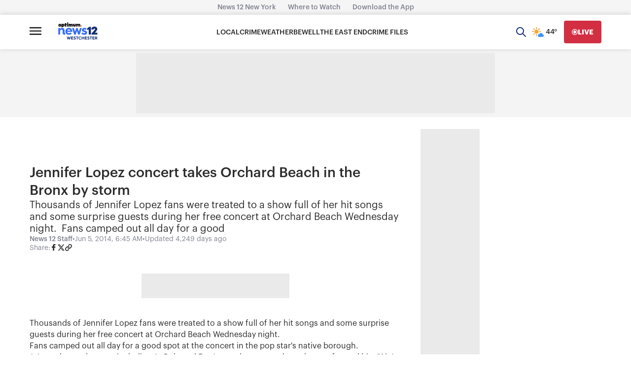

--- FILE ---
content_type: text/plain;charset=UTF-8
request_url: https://c.pub.network/v2/c
body_size: -268
content:
605aaed4-4126-4578-8b4b-85fc61f71b77

--- FILE ---
content_type: text/plain;charset=UTF-8
request_url: https://c.pub.network/v2/c
body_size: -115
content:
f2946ad8-faaa-452e-8dcf-49d1ba18453e

--- FILE ---
content_type: application/javascript; charset=utf-8
request_url: https://fundingchoicesmessages.google.com/f/AGSKWxV0wp6DWzj41MMdpchkxzFdSIj68e9KAWMT1YWeuFwF4P01rfoAxZI7sC11vVaCo1UiuurhFVWX1BCWKW7lo3wUy7dg2D8aPnSLTFnhu9bN_Q_ni4uVu1niVx9nDRDgN0ioOQ10?fccs=W251bGwsbnVsbCxudWxsLG51bGwsbnVsbCxudWxsLFsxNzY5MTAzNDIyLDkyOTAwMDAwMF0sbnVsbCxudWxsLG51bGwsW251bGwsWzddXSwiaHR0cHM6Ly93ZXN0Y2hlc3Rlci5uZXdzMTIuY29tL2plbm5pZmVyLWxvcGV6LWNvbmNlcnQtdGFrZXMtb3JjaGFyZC1iZWFjaC1pbi10aGUtYnJvbngtYnktc3Rvcm0tMzQ4Mjg0OTgiLG51bGwsW1s4LCI5b0VCUi01bXFxbyJdLFs5LCJlbi1VUyJdLFsxOSwiMiJdLFsxNywiWzBdIl0sWzI0LCIiXSxbMjksImZhbHNlIl1dXQ
body_size: -230
content:
if (typeof __googlefc.fcKernelManager.run === 'function') {"use strict";this.default_ContributorServingResponseClientJs=this.default_ContributorServingResponseClientJs||{};(function(_){var window=this;
try{
var QH=function(a){this.A=_.t(a)};_.u(QH,_.J);var RH=_.ed(QH);var SH=function(a,b,c){this.B=a;this.params=b;this.j=c;this.l=_.F(this.params,4);this.o=new _.dh(this.B.document,_.O(this.params,3),new _.Qg(_.Qk(this.j)))};SH.prototype.run=function(){if(_.P(this.params,10)){var a=this.o;var b=_.eh(a);b=_.Od(b,4);_.ih(a,b)}a=_.Rk(this.j)?_.be(_.Rk(this.j)):new _.de;_.ee(a,9);_.F(a,4)!==1&&_.G(a,4,this.l===2||this.l===3?1:2);_.Fg(this.params,5)&&(b=_.O(this.params,5),_.hg(a,6,b));return a};var TH=function(){};TH.prototype.run=function(a,b){var c,d;return _.v(function(e){c=RH(b);d=(new SH(a,c,_.A(c,_.Pk,2))).run();return e.return({ia:_.L(d)})})};_.Tk(8,new TH);
}catch(e){_._DumpException(e)}
}).call(this,this.default_ContributorServingResponseClientJs);
// Google Inc.

//# sourceURL=/_/mss/boq-content-ads-contributor/_/js/k=boq-content-ads-contributor.ContributorServingResponseClientJs.en_US.9oEBR-5mqqo.es5.O/d=1/exm=kernel_loader,loader_js_executable/ed=1/rs=AJlcJMwtVrnwsvCgvFVyuqXAo8GMo9641A/m=web_iab_tcf_v2_signal_executable
__googlefc.fcKernelManager.run('\x5b\x5b\x5b8,\x22\x5bnull,\x5b\x5bnull,null,null,\\\x22https:\/\/fundingchoicesmessages.google.com\/f\/AGSKWxUZu3GhEa3rDGxS9NL8_GU-nWu8zIG54Wg8rOUBsM9ywFbDw_zJ-Aly2O8Yow4z0V9cF1Py1a31RW8Ioftr3TxILXo8bTYS5Y5_h9G7QXmKZ7RAL5OX4eQUbUvDWwgrmpNe1ice\\\x22\x5d,null,null,\x5bnull,null,null,\\\x22https:\/\/fundingchoicesmessages.google.com\/el\/AGSKWxX2pe5zaJRvSFozUC4UfYrfj6wGsU30hteVl6CvmpsjmDwmSoErlqOh1G0wW1TtKOUwELT6Ms6WFGkPJjJ32V0-Jj3OV3ptmhYL0mGAEeBt5V4ZLffNcfp5PDz1lDi1uaZ1AVI4\\\x22\x5d,null,\x5bnull,\x5b7\x5d\x5d\x5d,\\\x22news12.com\\\x22,1,\\\x22en\\\x22,null,null,null,null,1\x5d\x22\x5d\x5d,\x5bnull,null,null,\x22https:\/\/fundingchoicesmessages.google.com\/f\/AGSKWxXW_JarG8HRFiUNeZnC41AwjcAp6RaKTue41-eE5RM0HrS9SN29U83_RiZ6Kz-1m14mb9DKyTeF6RwhU3ZbfQkyRg9HRPkRG4tzYnB5qiG9VlESUKrU2cym33-aCcO9wP5r7UX0\x22\x5d\x5d');}

--- FILE ---
content_type: application/javascript; charset=utf-8
request_url: https://fundingchoicesmessages.google.com/f/AGSKWxUDKvqb7VGE1plJi0po0outZ0OT9ufYdtErpgNp6SLDZie5z_iWMOXwL3v1Ta-xNSJcxJiSBydR0XfXld5xOpTIM4_lSZe8KknRjZQqKkVqHoxISkV3Lp6luoNW_dL2bj2HR7zw9gERz2gHT-DjhubgkeP8-sgiF6W593piCAamlZjb0t1Qi46MAAQ=/_/scripts/zanox-/ad-sovrn./adframebottom./fm-ads4..php?ad=
body_size: -1287
content:
window['b8827a2c-e04d-48f2-ab02-8854048012de'] = true;